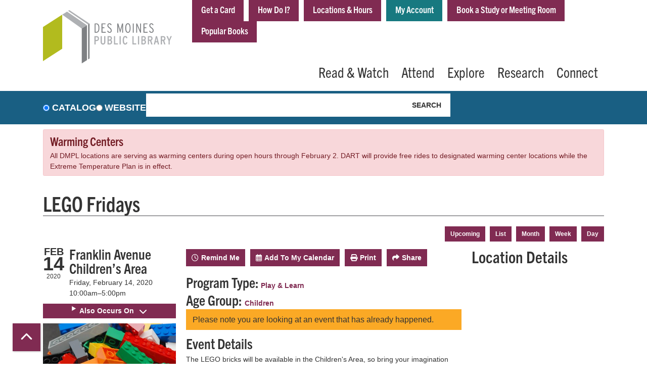

--- FILE ---
content_type: text/html; charset=UTF-8
request_url: https://www.dmpl.org/event/lego-fridays-19
body_size: 14587
content:
<!DOCTYPE html>
<html lang="en" dir="ltr" prefix="og: https://ogp.me/ns#">
  <head>
    <meta charset="utf-8" />
<meta name="description" content="The LEGO bricks will be available in the Children&#039;s Area, so bring your imagination and get ready to build." />
<link rel="canonical" href="https://www.dmpl.org/event/lego-fridays-19" />
<meta property="og:site_name" content="Des Moines Public Library" />
<meta property="og:type" content="website" />
<meta property="og:title" content="LEGO Fridays" />
<meta property="og:description" content="The LEGO bricks will be available in the Children&#039;s Area, so bring your imagination and get ready to build." />
<meta property="og:image" content="https://www.dmpl.org/sites/default/files/2019-11/Lego_Color_Bricks.jpg" />
<meta name="twitter:card" content="summary" />
<meta name="twitter:title" content="LEGO Fridays | Des Moines Public Library" />
<meta name="twitter:description" content="The LEGO bricks will be available in the Children&#039;s Area, so bring your imagination and get ready to build." />
<meta name="twitter:site" content="@dmpl" />
<meta name="twitter:image" content="https://www.dmpl.org/sites/default/files/2019-11/Lego_Color_Bricks.jpg" />
<meta name="Generator" content="Drupal 10 (https://www.drupal.org)" />
<meta name="MobileOptimized" content="width" />
<meta name="HandheldFriendly" content="true" />
<meta name="viewport" content="width=device-width, initial-scale=1.0" />
<script type="application/ld+json">{
    "@context": "https://schema.org",
    "@type": "Event",
    "name": "LEGO Fridays",
    "description": "<p>The LEGO bricks will be available in the Children's Area, so bring your imagination and get ready to build.</p>\r\n",
    "image": "https://www.dmpl.org/sites/default/files/2019-11/Lego_Color_Bricks.jpg",
    "startDate": "2020-02-14T10:00:00-06:00",
    "endDate": "2020-02-14T17:00:00-06:00",
    "eventStatus": "https://schema.org/EventScheduled",
    "eventAttendanceMode": "https://schema.org/OfflineEventAttendanceMode",
    "location": {
        "@type": "Place",
        "name": "Franklin Avenue Library",
        "address": {
            "@type": "PostalAddress",
            "streetAddress": "5000 Franklin Avenue",
            "addressLocality": "Des Moines",
            "addressRegion": "IA",
            "postalCode": "50310",
            "addressCountry": "US"
        }
    },
    "organizer": {
        "@type": "Organization",
        "name": "Des Moines Public Library",
        "url": "https://www.dmpl.org/"
    }
}</script>
<link rel="icon" href="/core/misc/favicon.ico" type="image/vnd.microsoft.icon" />
<link rel="alternate" hreflang="en" href="https://www.dmpl.org/event/lego-fridays-19" />

    <title>LEGO Fridays | Des Moines Public Library</title>
    <link href="/themes/custom/lm_theme/assets/favicons/apple-touch-icon.png" rel="apple-touch-icon" sizes="180x180">
    <link href="/themes/custom/lm_theme/assets/favicons/favicon-32x32.png" rel="icon" sizes="32x32" type="image/png">
    <link href="/themes/custom/lm_theme/assets/favicons/favicon-16x16.png" rel="icon" sizes="16x16" type="image/png">
    <link href="/themes/custom/lm_theme/assets/favicons/site.webmanifest" rel="manifest">
    <link color="#5bbad5" href="/themes/custom/lm_theme/assets/favicons/safari-pinned-tab.svg" rel="mask-icon">
    <link href="/themes/custom/lm_theme/assets/favicons/favicon.ico" rel="shortcut icon">
    <meta content="#00aba9" name="msapplication-TileColor">
    <meta content="/themes/custom/lm_theme/assets/favicons/browserconfig.xml" name="msapplication-config">
    <meta content="#ffffff" name="theme-color">
    <link rel="stylesheet" media="all" href="/modules/custom/lm_search_block/css/form.css?t9iat9" />
<link rel="stylesheet" media="all" href="/core/assets/vendor/jquery.ui/themes/base/core.css?t9iat9" />
<link rel="stylesheet" media="all" href="/core/assets/vendor/jquery.ui/themes/base/controlgroup.css?t9iat9" />
<link rel="stylesheet" media="all" href="/core/assets/vendor/jquery.ui/themes/base/checkboxradio.css?t9iat9" />
<link rel="stylesheet" media="all" href="/core/assets/vendor/jquery.ui/themes/base/resizable.css?t9iat9" />
<link rel="stylesheet" media="all" href="/core/assets/vendor/jquery.ui/themes/base/button.css?t9iat9" />
<link rel="stylesheet" media="all" href="/core/assets/vendor/jquery.ui/themes/base/dialog.css?t9iat9" />
<link rel="stylesheet" media="all" href="/core/misc/components/progress.module.css?t9iat9" />
<link rel="stylesheet" media="all" href="/core/misc/components/ajax-progress.module.css?t9iat9" />
<link rel="stylesheet" media="all" href="/core/modules/system/css/components/align.module.css?t9iat9" />
<link rel="stylesheet" media="all" href="/core/modules/system/css/components/fieldgroup.module.css?t9iat9" />
<link rel="stylesheet" media="all" href="/core/modules/system/css/components/container-inline.module.css?t9iat9" />
<link rel="stylesheet" media="all" href="/core/modules/system/css/components/clearfix.module.css?t9iat9" />
<link rel="stylesheet" media="all" href="/core/modules/system/css/components/details.module.css?t9iat9" />
<link rel="stylesheet" media="all" href="/core/modules/system/css/components/hidden.module.css?t9iat9" />
<link rel="stylesheet" media="all" href="/core/modules/system/css/components/item-list.module.css?t9iat9" />
<link rel="stylesheet" media="all" href="/core/modules/system/css/components/js.module.css?t9iat9" />
<link rel="stylesheet" media="all" href="/core/modules/system/css/components/nowrap.module.css?t9iat9" />
<link rel="stylesheet" media="all" href="/core/modules/system/css/components/position-container.module.css?t9iat9" />
<link rel="stylesheet" media="all" href="/core/modules/system/css/components/reset-appearance.module.css?t9iat9" />
<link rel="stylesheet" media="all" href="/core/modules/system/css/components/resize.module.css?t9iat9" />
<link rel="stylesheet" media="all" href="/core/modules/system/css/components/system-status-counter.css?t9iat9" />
<link rel="stylesheet" media="all" href="/core/modules/system/css/components/system-status-report-counters.css?t9iat9" />
<link rel="stylesheet" media="all" href="/core/modules/system/css/components/system-status-report-general-info.css?t9iat9" />
<link rel="stylesheet" media="all" href="/core/modules/system/css/components/tablesort.module.css?t9iat9" />
<link rel="stylesheet" media="all" href="/core/modules/ckeditor5/css/ckeditor5.dialog.fix.css?t9iat9" />
<link rel="stylesheet" media="all" href="/core/modules/views/css/views.module.css?t9iat9" />
<link rel="stylesheet" media="all" href="/core/assets/vendor/jquery.ui/themes/base/theme.css?t9iat9" />
<link rel="stylesheet" media="all" href="/modules/custom/library_calendar/lc_calendar_theme/css/base.css?t9iat9" />
<link rel="stylesheet" media="all" href="/modules/custom/library_calendar/lc_calendar_theme/css/state.css?t9iat9" />
<link rel="stylesheet" media="all" href="/modules/custom/library_calendar/lc_calendar_theme/css/components/announcements.css?t9iat9" />
<link rel="stylesheet" media="all" href="/modules/custom/library_calendar/lc_calendar_theme/css/components/event-actions.css?t9iat9" />
<link rel="stylesheet" media="all" href="/modules/custom/library_calendar/lc_calendar_theme/css/components/date-icon.css?t9iat9" />
<link rel="stylesheet" media="all" href="/modules/custom/library_calendar/lc_calendar_theme/css/components/events.css?t9iat9" />
<link rel="stylesheet" media="all" href="/modules/custom/library_calendar/lc_calendar_theme/css/components/event-full.css?t9iat9" />
<link rel="stylesheet" media="all" href="/modules/custom/library_calendar/lc_calendar_theme/css/components/menu-tasks.css?t9iat9" />
<link rel="stylesheet" media="all" href="/themes/custom/lm_theme/lib/fontawesome-free-6.7.2-web/css/all.min.css?t9iat9" />
<link rel="stylesheet" media="all" href="/themes/custom/lm_theme/css/styles.css?t9iat9" />
<link rel="stylesheet" media="print" href="/themes/custom/lm_theme/css/print.css?t9iat9" />

    
  </head>
  <body class="path-node page-node-type-lc-event no-js">
        <a href="#main-content" class="visually-hidden focusable skip-link">
      Skip to main content
    </a>
    
      <div class="dialog-off-canvas-main-canvas" data-off-canvas-main-canvas>
    

<div class="layout layout--container layout--header">
      <header class="layout__region layout__region--header header__wrapper" role="banner">
      <div class="container">
        <div class="row">
                      <section class="region__section region__branding col-12 col-lg-3">
                <div>
    
<div id="block-lm-theme-branding" class="block block-system block-system-branding-block position-relative">
  
    
        <a class="site-logo" href="/" title="Home"
      rel="home">
      <img src="/themes/custom/lm_theme/logo.svg" alt="Home" />
    </a>
        <div class="site-name">
      <a href="/" title="Home"
        rel="home">Des Moines Public Library</a>
    </div>
    
</div>

  </div>

            </section>
          
                      <section class="region__section region__header col-12 col-lg-9">
                <div class="header-content-container">
    
<a href="#block-topbar-skip-link" class="visually-hidden focusable skip-link">
  Skip navigation
</a>
<nav role="navigation" aria-labelledby="block-topbar-menu"
   id="block-topbar" class="block-topbar-menu navbar navbar-expand-lg">
            
  <h2 class="visually-hidden" id="block-topbar-menu">Top Bar</h2>
  

  <div class="d-flex w-100">
          
              <ul class="nav navbar-nav">
              
      
      
      <li class="nav-item">
        <a href="/get-card" class="nav-link" data-drupal-link-system-path="node/261">Get a Card</a>
              </li>
          
      
      
      <li class="nav-item">
        <a href="/faq" class="nav-link" data-drupal-link-system-path="node/262">How Do I?</a>
              </li>
          
                    
      
      <li class="nav-item dropdown">
        <a href="/locations-hours" class="nav-link" data-drupal-link-system-path="node/851">Locations &amp; Hours</a>
                  <div class="btn d-lg-none">
            <i class="fas fa-chevron-down"></i>
            <span class="visually-hidden">Open Menu</span>
          </div>
                        <ul class="dropdown-menu">
              
      
      
      <li class="nav-item">
        <a href="/locations-hours/central" class="nav-link" data-drupal-link-system-path="node/833">Central Library</a>
              </li>
          
      
      
      <li class="nav-item">
        <a href="/locations-hours/east-side" class="nav-link" data-drupal-link-system-path="node/834">East Side Library</a>
              </li>
          
      
      
      <li class="nav-item">
        <a href="/locations-hours/forest-avenue" class="nav-link" data-drupal-link-system-path="node/835">Forest Avenue Library</a>
              </li>
          
      
      
      <li class="nav-item">
        <a href="/locations-hours/franklin-avenue" class="nav-link" data-drupal-link-system-path="node/836">Franklin Avenue Library</a>
              </li>
          
      
      
      <li class="nav-item">
        <a href="/locations-hours/north-side" class="nav-link" data-drupal-link-system-path="node/837">North Side Library</a>
              </li>
          
      
      
      <li class="nav-item">
        <a href="/locations-hours/south-side" class="nav-link" data-drupal-link-system-path="node/838">South Side Library</a>
              </li>
        </ul>
  
              </li>
          
      
                    
      <li class="nav-item my-account">
        <a href="https://catalog.dmpl.org/MyAccount/Home" class="my-account nav-link">My Account</a>
              </li>
          
      
      
      <li class="nav-item">
        <a href="https://www.dmpl.org/explore/featured-services/meeting-rooms" title="https://www.dmpl.org/explore/featured-services/meeting-rooms" class="nav-link">Book a Study or Meeting Room</a>
              </li>
          
      
      
      <li class="nav-item">
        <a href="http://www.dmpl.org/popular" class="nav-link">Popular Books</a>
              </li>
        </ul>
  


      </div>
</nav>
<a id="block-topbar-skip-link" tabindex="-1"></a>

<div id="block-lm-theme-hotjarembedcode" class="block block-block-content block-block-content988a5e9f-3ed2-4c08-81fb-0e6d2e7ad611 position-relative">
  
    
      
            <div class="field field-container field--name-body field--type-text-with-summary field--label-hidden field-item"><!-- Hotjar Tracking Code for https://www.dmpl.org -->
<script>
    (function(h,o,t,j,a,r){
        h.hj=h.hj||function(){(h.hj.q=h.hj.q||[]).push(arguments)};
        h._hjSettings={hjid:3837825,hjsv:6};
        a=o.getElementsByTagName('head')[0];
        r=o.createElement('script');r.async=1;
        r.src=t+h._hjSettings.hjid+j+h._hjSettings.hjsv;
        a.appendChild(r);
    })(window,document,'https://static.hotjar.com/c/hotjar-','.js?sv=');
</script></div>
      
  </div>

  </div>


              <div class="toggle-buttons d-block d-lg-none d-print-none">
                                  <button class="navbar-toggler" type="button"
                    data-toggle="collapse" data-target="#navbarSupportedContent"
                    aria-controls="navbarSupportedContent" aria-expanded="false"
                    aria-label="Toggle navigation">
                    <i class="fas fa-bars"></i>
                    <span class="visually-hidden">Toggle Navigation</span>
                  </button>
                
                                              </div>

              <div class="layout__navigation">
                  <div>
    
<a href="#block-lm-theme-main-menu-skip-link" class="visually-hidden focusable skip-link">
  Skip navigation
</a>
<nav role="navigation" aria-labelledby="block-lm-theme-main-menu-menu"
   id="block-lm-theme-main-menu" class="block-lm-theme-main-menu-menu navbar navbar-expand-lg">
            
  <h2 class="visually-hidden" id="block-lm-theme-main-menu-menu">Main navigation</h2>
  

  <div class="collapse navbar-collapse" id="navbarSupportedContent">
          


  
            <ul class="nav navbar-nav" role="menu">
    
          
                    
      
      <li class="nav-item dropdown" role="none">
        
        
                          
        <span class="nav-link nav-level-0 has-children" data-nav-level="0" role="menuitem" aria-expanded="false" aria-haspopup="true" aria-controls="dropdown-read-watch" data-dropdown="dropdown-read-watch" tabindex="0">Read &amp; Watch</span>

                  <button class="btn d-lg-none" type="button">
            <i class="fas fa-chevron-down" role="presentation"></i>
            <span class="visually-hidden">Open Menu</span>
          </button>

            
      
          <div class="mega-menu-container">
          <ul class="dropdown-menu" id="dropdown-read-watch" role="menu">
    
          
                    
      
      <li class="nav-item dropdown" role="none">
        
        
                          
        <span class="nav-link nav-level-1 has-children" data-nav-level="1" role="menuitem" aria-expanded="false" aria-haspopup="true" aria-controls="dropdown-stream-download" data-dropdown="dropdown-stream-download" tabindex="0">Stream &amp; Download</span>

                  <button class="btn d-lg-none" type="button">
            <i class="fas fa-chevron-down" role="presentation"></i>
            <span class="visually-hidden">Open Menu</span>
          </button>

            
      
          <ul class="dropdown-menu" id="dropdown-stream-download" role="menu">
    
          
      
      
      <li class="nav-item" role="none">
        
        
        
        <a href="/read-watch/stream-download#ebooks-and-eaudiobooks" class="nav-link nav-level-2" data-nav-level="2" role="menuitem" data-drupal-link-system-path="node/492">eAudiobooks</a>

              </li>
          
      
      
      <li class="nav-item" role="none">
        
        
        
        <a href="/read-watch/stream-download#ebooks-and-eaudiobooks" class="nav-link nav-level-2" data-nav-level="2" role="menuitem" data-drupal-link-system-path="node/492">eBooks</a>

              </li>
          
      
      
      <li class="nav-item" role="none">
        
        
        
        <a href="/read-watch/stream-download#streaming-video" class="nav-link nav-level-2" data-nav-level="2" role="menuitem" data-drupal-link-system-path="node/492">Film &amp; TV</a>

              </li>
          
      
      
      <li class="nav-item" role="none">
        
        
        
        <a href="https://www.dmpl.org/read-watch/stream-download#emagazines--enews" class="nav-link nav-level-2" data-nav-level="2" role="menuitem">eMagazines &amp; eNews</a>

              </li>
        </ul>

      
              </li>
          
                    
      
      <li class="nav-item dropdown" role="none">
        
        
                          
        <span class="nav-link nav-level-1 has-children" data-nav-level="1" role="menuitem" aria-expanded="false" aria-haspopup="true" aria-controls="dropdown-browse-borrow" data-dropdown="dropdown-browse-borrow" tabindex="0">Browse &amp; Borrow</span>

                  <button class="btn d-lg-none" type="button">
            <i class="fas fa-chevron-down" role="presentation"></i>
            <span class="visually-hidden">Open Menu</span>
          </button>

            
      
          <ul class="dropdown-menu" id="dropdown-browse-borrow" role="menu">
    
          
      
      
      <li class="nav-item" role="none">
        
        
        
        <a href="https://catalog.dmpl.org/" class="nav-link nav-level-2" data-nav-level="2" role="menuitem">Catalog</a>

              </li>
          
      
      
      <li class="nav-item" role="none">
        
        
        
        <a href="/book-chat" title="Book Chat: Let&#039;s Find Your Next Great Read" class="nav-link nav-level-2" data-nav-level="2" role="menuitem">Find Your Next Read </a>

              </li>
          
      
      
      <li class="nav-item" role="none">
        
        
        
        <a href="/bookclubsets" class="nav-link nav-level-2" data-nav-level="2" role="menuitem" data-drupal-link-system-path="node/5193">Book Club Sets</a>

              </li>
          
      
      
      <li class="nav-item" role="none">
        
        
        
        <a href="/read-watch/browse-borrow/reading-challenge" class="nav-link nav-level-2" data-nav-level="2" role="menuitem" data-drupal-link-system-path="node/132343">DMPL Reading Challenge</a>

              </li>
          
      
      
      <li class="nav-item" role="none">
        
        
        
        <a href="https://www.dmpl.org/suggest-title" class="nav-link nav-level-2" data-nav-level="2" role="menuitem">Suggest a Title</a>

              </li>
          
      
      
      <li class="nav-item" role="none">
        
        
        
        <a href="/popular" class="nav-link nav-level-2" data-nav-level="2" role="menuitem">What&#039;s Popular</a>

              </li>
        </ul>

      
              </li>
        </ul>

          </div>
      
              </li>
          
                    
      
      <li class="nav-item dropdown" role="none">
        
        
                          
        <span class="nav-link nav-level-0 has-children" data-nav-level="0" role="menuitem" aria-expanded="false" aria-haspopup="true" aria-controls="dropdown-attend" data-dropdown="dropdown-attend" tabindex="0">Attend</span>

                  <button class="btn d-lg-none" type="button">
            <i class="fas fa-chevron-down" role="presentation"></i>
            <span class="visually-hidden">Open Menu</span>
          </button>

            
      
          <div class="mega-menu-container">
          <ul class="dropdown-menu" id="dropdown-attend" role="menu">
    
          
                    
      
      <li class="nav-item dropdown" role="none">
        
        
                          
        <span class="nav-link nav-level-1 has-children" data-nav-level="1" role="menuitem" aria-expanded="false" aria-haspopup="true" aria-controls="dropdown-by-location" data-dropdown="dropdown-by-location" tabindex="0">By Location</span>

                  <button class="btn d-lg-none" type="button">
            <i class="fas fa-chevron-down" role="presentation"></i>
            <span class="visually-hidden">Open Menu</span>
          </button>

            
      
          <ul class="dropdown-menu" id="dropdown-by-location" role="menu">
    
          
      
      
      <li class="nav-item" role="none">
        
        
        
        <a href="https://dmpl.org/events/month?branches%5B140%5D=140" class="nav-link nav-level-2" data-nav-level="2" role="menuitem">Central</a>

              </li>
          
      
      
      <li class="nav-item" role="none">
        
        
        
        <a href="https://dmpl.org/events/month?branches%5B141%5D=141" class="nav-link nav-level-2" data-nav-level="2" role="menuitem">East Side</a>

              </li>
          
      
      
      <li class="nav-item" role="none">
        
        
        
        <a href="https://dmpl.org/events/month?branches%5B142%5D=142" class="nav-link nav-level-2" data-nav-level="2" role="menuitem">Forest Ave.</a>

              </li>
          
      
      
      <li class="nav-item" role="none">
        
        
        
        <a href="https://dmpl.org/events/month?branches%5B143%5D=143" class="nav-link nav-level-2" data-nav-level="2" role="menuitem">Franklin Ave.</a>

              </li>
          
      
      
      <li class="nav-item" role="none">
        
        
        
        <a href="https://dmpl.org/events/month?branches%5B144%5D=144" class="nav-link nav-level-2" data-nav-level="2" role="menuitem">North Side</a>

              </li>
          
      
      
      <li class="nav-item" role="none">
        
        
        
        <a href="https://dmpl.org/events/month?branches%5B145%5D=145" class="nav-link nav-level-2" data-nav-level="2" role="menuitem">South Side</a>

              </li>
          
      
      
      <li class="nav-item" role="none">
        
        
        
        <a href="https://dmpl.org/events/month?branches%5B479%5D=479" class="nav-link nav-level-2" data-nav-level="2" role="menuitem">Virtual</a>

              </li>
        </ul>

      
              </li>
          
                    
      
      <li class="nav-item dropdown" role="none">
        
        
                          
        <span class="nav-link nav-level-1 has-children" data-nav-level="1" role="menuitem" aria-expanded="false" aria-haspopup="true" aria-controls="dropdown-by-age" data-dropdown="dropdown-by-age" tabindex="0">By Age</span>

                  <button class="btn d-lg-none" type="button">
            <i class="fas fa-chevron-down" role="presentation"></i>
            <span class="visually-hidden">Open Menu</span>
          </button>

            
      
          <ul class="dropdown-menu" id="dropdown-by-age" role="menu">
    
          
      
      
      <li class="nav-item" role="none">
        
        
        
        <a href="/events/upcoming" class="nav-link nav-level-2" data-nav-level="2" role="menuitem" data-drupal-link-system-path="events/upcoming">&gt; All Events</a>

              </li>
          
      
      
      <li class="nav-item" role="none">
        
        
        
        <a href="/events/month?age_groups%5B61%5D=61" class="nav-link nav-level-2" data-nav-level="2" role="menuitem" data-drupal-link-query="{&quot;age_groups&quot;:{&quot;61&quot;:&quot;61&quot;}}" data-drupal-link-system-path="events/month">Birth-Preschool</a>

              </li>
          
      
      
      <li class="nav-item" role="none">
        
        
        
        <a href="/events/month?age_groups%5B62%5D=62" class="nav-link nav-level-2" data-nav-level="2" role="menuitem" data-drupal-link-query="{&quot;age_groups&quot;:{&quot;62&quot;:&quot;62&quot;}}" data-drupal-link-system-path="events/month">Children</a>

              </li>
          
      
      
      <li class="nav-item" role="none">
        
        
        
        <a href="/events/month?age_groups%5B63%5D=63" class="nav-link nav-level-2" data-nav-level="2" role="menuitem" data-drupal-link-query="{&quot;age_groups&quot;:{&quot;63&quot;:&quot;63&quot;}}" data-drupal-link-system-path="events/month">Teens</a>

              </li>
          
      
      
      <li class="nav-item" role="none">
        
        
        
        <a href="/events/month?age_groups%5B64%5D=64" class="nav-link nav-level-2" data-nav-level="2" role="menuitem" data-drupal-link-query="{&quot;age_groups&quot;:{&quot;64&quot;:&quot;64&quot;}}" data-drupal-link-system-path="events/month">Adults</a>

              </li>
          
      
      
      <li class="nav-item" role="none">
        
        
        
        <a href="/events/month?age_groups%5B65%5D=65" class="nav-link nav-level-2" data-nav-level="2" role="menuitem" data-drupal-link-query="{&quot;age_groups&quot;:{&quot;65&quot;:&quot;65&quot;}}" data-drupal-link-system-path="events/month">All Ages</a>

              </li>
        </ul>

      
              </li>
          
                    
      
      <li class="nav-item dropdown" role="none">
        
        
                          
        <span class="nav-link nav-level-1 has-children" data-nav-level="1" role="menuitem" aria-expanded="false" aria-haspopup="true" aria-controls="dropdown-featured-programs" data-dropdown="dropdown-featured-programs" tabindex="0">Featured Programs</span>

                  <button class="btn d-lg-none" type="button">
            <i class="fas fa-chevron-down" role="presentation"></i>
            <span class="visually-hidden">Open Menu</span>
          </button>

            
      
          <ul class="dropdown-menu" id="dropdown-featured-programs" role="menu">
    
          
      
      
      <li class="nav-item" role="none">
        
        
        
        <a href="/attend/featured-programs/AViD" class="nav-link nav-level-2" data-nav-level="2" role="menuitem" data-drupal-link-system-path="node/111048">AViD</a>

              </li>
          
      
      
      <li class="nav-item" role="none">
        
        
        
        <a href="/locations-hours/central/art-gallery" class="nav-link nav-level-2" data-nav-level="2" role="menuitem" data-drupal-link-system-path="node/691">Central Art Gallery</a>

              </li>
          
      
      
      <li class="nav-item" role="none">
        
        
        
        <a href="/storytimes" class="nav-link nav-level-2" data-nav-level="2" role="menuitem">Storytimes</a>

              </li>
          
      
      
      <li class="nav-item" role="none">
        
        
        
        <a href="/attend/featured-programs/summer-reading" class="nav-link nav-level-2" data-nav-level="2" role="menuitem" data-drupal-link-system-path="node/478">Summer Reading</a>

              </li>
          
      
      
      <li class="nav-item" role="none">
        
        
        
        <a href="/this-week" class="nav-link nav-level-2" data-nav-level="2" role="menuitem" data-drupal-link-system-path="node/10730">This Week at DMPL</a>

              </li>
          
      
      
      <li class="nav-item" role="none">
        
        
        
        <a href="https://www.dmpl.org/events/list?program_types%5B2%5D=2" class="nav-link nav-level-2" data-nav-level="2" role="menuitem">Book Clubs</a>

              </li>
          
      
      
      <li class="nav-item" role="none">
        
        
        
        <a href="https://www.dmpl.org/outreach-project" title="Community resources for those in need" class="nav-link nav-level-2" data-nav-level="2" role="menuitem">The Outreach Project (community resources)</a>

              </li>
        </ul>

      
              </li>
        </ul>

          </div>
      
              </li>
          
                    
      
      <li class="nav-item dropdown" role="none">
        
        
                          
        <span class="nav-link nav-level-0 has-children" data-nav-level="0" role="menuitem" aria-expanded="false" aria-haspopup="true" aria-controls="dropdown-explore" data-dropdown="dropdown-explore" tabindex="0">Explore</span>

                  <button class="btn d-lg-none" type="button">
            <i class="fas fa-chevron-down" role="presentation"></i>
            <span class="visually-hidden">Open Menu</span>
          </button>

            
      
          <div class="mega-menu-container">
          <ul class="dropdown-menu" id="dropdown-explore" role="menu">
    
          
                    
      
      <li class="nav-item dropdown" role="none">
        
        
                          
        <span class="nav-link nav-level-1 has-children" data-nav-level="1" role="menuitem" aria-expanded="false" aria-haspopup="true" aria-controls="dropdown-library-publications" data-dropdown="dropdown-library-publications" tabindex="0">Library Publications</span>

                  <button class="btn d-lg-none" type="button">
            <i class="fas fa-chevron-down" role="presentation"></i>
            <span class="visually-hidden">Open Menu</span>
          </button>

            
      
          <ul class="dropdown-menu" id="dropdown-library-publications" role="menu">
    
          
      
      
      <li class="nav-item" role="none">
        
        
        
        <a href="/engage2" class="nav-link nav-level-2" data-nav-level="2" role="menuitem" data-drupal-link-system-path="node/11923">engage Magazine</a>

              </li>
          
      
      
      <li class="nav-item" role="none">
        
        
        
        <a href="/blog-entries" class="nav-link nav-level-2" data-nav-level="2" role="menuitem" data-drupal-link-system-path="blog-entries">DMPL Blog</a>

              </li>
          
      
      
      <li class="nav-item" role="none">
        
        
        
        <a href="/explore/library-publications/dmpl-podcast%EF%BB%BF" class="nav-link nav-level-2" data-nav-level="2" role="menuitem" data-drupal-link-system-path="node/840">DMPL Podcast</a>

              </li>
          
      
      
      <li class="nav-item" role="none">
        
        
        
        <a href="/annual-report" title="FY21 library annual report" class="nav-link nav-level-2" data-nav-level="2" role="menuitem" data-drupal-link-system-path="node/43796">Annual Report</a>

              </li>
          
      
      
      <li class="nav-item" role="none">
        
        
        
        <a href="http://www.dmpl.org/kids" class="nav-link nav-level-2" data-nav-level="2" role="menuitem">Informed And Inspired - A Newsletter for Kids</a>

              </li>
        </ul>

      
              </li>
          
                    
      
      <li class="nav-item dropdown" role="none">
        
        
                          
        <span class="nav-link nav-level-1 has-children" data-nav-level="1" role="menuitem" aria-expanded="false" aria-haspopup="true" aria-controls="dropdown-featured-services" data-dropdown="dropdown-featured-services" tabindex="0">Featured Services</span>

                  <button class="btn d-lg-none" type="button">
            <i class="fas fa-chevron-down" role="presentation"></i>
            <span class="visually-hidden">Open Menu</span>
          </button>

            
      
          <ul class="dropdown-menu" id="dropdown-featured-services" role="menu">
    
          
      
      
      <li class="nav-item" role="none">
        
        
        
        <a href="/explore/featured-services/adventure-pass" class="nav-link nav-level-2" data-nav-level="2" role="menuitem" data-drupal-link-system-path="node/498">Adventure Pass</a>

              </li>
          
      
      
      <li class="nav-item" role="none">
        
        
        
        <a href="/library-mail" title="Library by Mail" class="nav-link nav-level-2" data-nav-level="2" role="menuitem" data-drupal-link-system-path="node/50406">Library by Mail</a>

              </li>
          
      
      
      <li class="nav-item" role="none">
        
        
        
        <a href="/explore/featured-services/meeting-rooms" class="nav-link nav-level-2" data-nav-level="2" role="menuitem" data-drupal-link-system-path="node/875">Meeting Rooms</a>

              </li>
          
      
      
      <li class="nav-item" role="none">
        
        
        
        <a href="https://dmpl.org/notary-services" class="nav-link nav-level-2" data-nav-level="2" role="menuitem">Notary Services</a>

              </li>
          
      
      
      <li class="nav-item" role="none">
        
        
        
        <a href="/dmpl-test-proctoring" class="nav-link nav-level-2" data-nav-level="2" role="menuitem" data-drupal-link-system-path="node/9737">Test Proctoring</a>

              </li>
          
      
      
      <li class="nav-item" role="none">
        
        
        
        <a href="/explore/featured-services/wireless-printing" class="nav-link nav-level-2" data-nav-level="2" role="menuitem" data-drupal-link-system-path="node/678">Wireless Printing</a>

              </li>
          
      
      
      <li class="nav-item" role="none">
        
        
        
        <a href="/dmpl-community-fridges" class="nav-link nav-level-2" data-nav-level="2" role="menuitem" data-drupal-link-system-path="node/59594">DMPL Community Fridges</a>

              </li>
          
      
      
      <li class="nav-item" role="none">
        
        
        
        <a href="https://www.dmpl.org/tech-central" class="nav-link nav-level-2" title="Innovation and Maker Lab" data-nav-level="2" role="menuitem">Tech Central Innovation/Maker Lab</a>

              </li>
        </ul>

      
              </li>
          
                    
      
      <li class="nav-item dropdown" role="none">
        
        
                          
        <span class="nav-link nav-level-1 has-children" data-nav-level="1" role="menuitem" aria-expanded="false" aria-haspopup="true" aria-controls="dropdown-outreach" data-dropdown="dropdown-outreach" tabindex="0">Outreach</span>

                  <button class="btn d-lg-none" type="button">
            <i class="fas fa-chevron-down" role="presentation"></i>
            <span class="visually-hidden">Open Menu</span>
          </button>

            
      
          <ul class="dropdown-menu" id="dropdown-outreach" role="menu">
    
          
      
      
      <li class="nav-item" role="none">
        
        
        
        <a href="/explore/outreach/five-simple-steps" class="nav-link nav-level-2" data-nav-level="2" role="menuitem" data-drupal-link-system-path="node/499">Five Simple Steps</a>

              </li>
          
      
      
      <li class="nav-item" role="none">
        
        
        
        <a href="/explore/outreach/pasos-sencillos" class="nav-link nav-level-2" data-nav-level="2" role="menuitem" data-drupal-link-system-path="node/646">Pasos Sencillos</a>

              </li>
          
      
      
      <li class="nav-item" role="none">
        
        
        
        <a href="/explore/outreach-request" class="nav-link nav-level-2" data-nav-level="2" role="menuitem" data-drupal-link-system-path="node/682">Outreach Request</a>

              </li>
          
      
      
      <li class="nav-item" role="none">
        
        
        
        <a href="/rosie-reader" class="nav-link nav-level-2" data-nav-level="2" role="menuitem" data-drupal-link-system-path="node/77195">Rosie Reader early literacy</a>

              </li>
        </ul>

      
              </li>
        </ul>

          </div>
      
              </li>
          
                    
      
      <li class="nav-item dropdown" role="none">
        
        
                          
        <span class="nav-link nav-level-0 has-children" data-nav-level="0" role="menuitem" aria-expanded="false" aria-haspopup="true" aria-controls="dropdown-research" data-dropdown="dropdown-research" tabindex="0">Research</span>

                  <button class="btn d-lg-none" type="button">
            <i class="fas fa-chevron-down" role="presentation"></i>
            <span class="visually-hidden">Open Menu</span>
          </button>

            
      
          <div class="mega-menu-container">
          <ul class="dropdown-menu" id="dropdown-research" role="menu">
    
          
                    
      
      <li class="nav-item dropdown" role="none">
        
        
                          
        <span class="nav-link nav-level-1 has-children" data-nav-level="1" role="menuitem" aria-expanded="false" aria-haspopup="true" aria-controls="dropdown-featured-databases" data-dropdown="dropdown-featured-databases" tabindex="0">Featured Databases</span>

                  <button class="btn d-lg-none" type="button">
            <i class="fas fa-chevron-down" role="presentation"></i>
            <span class="visually-hidden">Open Menu</span>
          </button>

            
      
          <ul class="dropdown-menu" id="dropdown-featured-databases" role="menu">
    
          
      
      
      <li class="nav-item" role="none">
        
        
        
        <a href="/databases/consumer-reports" class="nav-link nav-level-2" data-nav-level="2" role="menuitem" data-drupal-link-system-path="node/169">Consumer Reports</a>

              </li>
          
      
      
      <li class="nav-item" role="none">
        
        
        
        <a href="/databases/new-york-times" class="nav-link nav-level-2" data-nav-level="2" role="menuitem" data-drupal-link-system-path="node/179">New York Times</a>

              </li>
          
      
      
      <li class="nav-item" role="none">
        
        
        
        <a href="/databases/mango" class="nav-link nav-level-2" data-nav-level="2" role="menuitem" data-drupal-link-system-path="node/182">Mango</a>

              </li>
          
      
      
      <li class="nav-item" role="none">
        
        
        
        <a href="/collections/washington-post" title="The Washington Post" class="nav-link nav-level-2" data-nav-level="2" role="menuitem" data-drupal-link-system-path="node/13205">Washington Post</a>

              </li>
          
      
      
      <li class="nav-item" role="none">
        
        
        
        <a href="https://www.dmpl.org/collections/wall-street-journal" class="nav-link nav-level-2" title="Wall Street Journal digital access" data-nav-level="2" role="menuitem">Wall Street Journal</a>

              </li>
        </ul>

      
              </li>
          
                    
      
      <li class="nav-item dropdown" role="none">
        
        
                          
        <span class="nav-link nav-level-1 has-children" data-nav-level="1" role="menuitem" aria-expanded="false" aria-haspopup="true" aria-controls="dropdown-by-topic" data-dropdown="dropdown-by-topic" tabindex="0">By Topic</span>

                  <button class="btn d-lg-none" type="button">
            <i class="fas fa-chevron-down" role="presentation"></i>
            <span class="visually-hidden">Open Menu</span>
          </button>

            
      
          <ul class="dropdown-menu" id="dropdown-by-topic" role="menu">
    
          
      
      
      <li class="nav-item" role="none">
        
        
        
        <a href="/databases" class="nav-link nav-level-2" data-nav-level="2" role="menuitem" data-drupal-link-system-path="databases">&gt; All Databases</a>

              </li>
          
      
      
      <li class="nav-item" role="none">
        
        
        
        <a href="/community-resources" class="nav-link nav-level-2" data-nav-level="2" role="menuitem" data-drupal-link-system-path="community-resources">Community Resources</a>

              </li>
          
      
      
      <li class="nav-item" role="none">
        
        
        
        <a href="/databases?field_db_type_target_id%5B0%5D=209" class="nav-link nav-level-2" data-nav-level="2" role="menuitem" data-drupal-link-query="{&quot;field_db_type_target_id&quot;:[&quot;209&quot;]}" data-drupal-link-system-path="databases">En Español!</a>

              </li>
          
      
      
      <li class="nav-item" role="none">
        
        
        
        <a href="/grants" title="Grant Resources" class="nav-link nav-level-2" data-nav-level="2" role="menuitem" data-drupal-link-system-path="node/5402">Grants</a>

              </li>
          
      
      
      <li class="nav-item" role="none">
        
        
        
        <a href="/databases?field_db_type_target_id%5B0%5D=210&amp;field_db_type_target_id%5B1%5D=211" class="nav-link nav-level-2" data-nav-level="2" role="menuitem" data-drupal-link-query="{&quot;field_db_type_target_id&quot;:[&quot;210&quot;,&quot;211&quot;]}" data-drupal-link-system-path="databases">Homework Help</a>

              </li>
        </ul>

      
              </li>
          
                    
      
      <li class="nav-item dropdown" role="none">
        
        
                          
        <span class="nav-link nav-level-1 has-children" data-nav-level="1" role="menuitem" aria-expanded="false" aria-haspopup="true" aria-controls="dropdown-local-history-genealogy" data-dropdown="dropdown-local-history-genealogy" tabindex="0">Local History &amp; Genealogy</span>

                  <button class="btn d-lg-none" type="button">
            <i class="fas fa-chevron-down" role="presentation"></i>
            <span class="visually-hidden">Open Menu</span>
          </button>

            
      
          <ul class="dropdown-menu" id="dropdown-local-history-genealogy" role="menu">
    
          
      
      
      <li class="nav-item" role="none">
        
        
        
        <a href="/research/local-history-genealogy/high-school-yearbooks" class="nav-link nav-level-2" data-nav-level="2" role="menuitem" data-drupal-link-system-path="node/683">High School Yearbooks</a>

              </li>
          
      
      
      <li class="nav-item" role="none">
        
        
        
        <a href="/research/local-history-genealogy/historic-city-directories" class="nav-link nav-level-2" data-nav-level="2" role="menuitem" data-drupal-link-system-path="node/684">Historic City Directories</a>

              </li>
          
      
      
      <li class="nav-item" role="none">
        
        
        
        <a href="/research/local-history-genealogy/histories-images" class="nav-link nav-level-2" data-nav-level="2" role="menuitem" data-drupal-link-system-path="node/686">Histories &amp; Images</a>

              </li>
          
      
      
      <li class="nav-item" role="none">
        
        
        
        <a href="/research/local-history-genealogy/premium-research-services" class="nav-link nav-level-2" data-nav-level="2" role="menuitem" data-drupal-link-system-path="node/687">Premium Research Services</a>

              </li>
          
      
      
      <li class="nav-item" role="none">
        
        
        
        <a href="https://projectdesmoines.dmpl.org/" class="nav-link nav-level-2" data-nav-level="2" role="menuitem">Project Des Moines</a>

              </li>
          
      
      
      <li class="nav-item" role="none">
        
        
        
        <a href="/library-newspaper-and-magazine-index" class="nav-link nav-level-2" data-nav-level="2" role="menuitem" data-drupal-link-system-path="node/55857">Newspaper, Magazine, Other Indexes</a>

              </li>
        </ul>

      
              </li>
        </ul>

          </div>
      
              </li>
          
                    
      
      <li class="nav-item dropdown" role="none">
        
        
                          
        <span class="nav-link nav-level-0 has-children" data-nav-level="0" role="menuitem" aria-expanded="false" aria-haspopup="true" aria-controls="dropdown-connect" data-dropdown="dropdown-connect" tabindex="0">Connect</span>

                  <button class="btn d-lg-none" type="button">
            <i class="fas fa-chevron-down" role="presentation"></i>
            <span class="visually-hidden">Open Menu</span>
          </button>

            
      
          <div class="mega-menu-container">
          <ul class="dropdown-menu" id="dropdown-connect" role="menu">
    
          
                    
      
      <li class="nav-item dropdown" role="none">
        
        
                          
        <span class="nav-link nav-level-1 has-children" data-nav-level="1" role="menuitem" aria-expanded="false" aria-haspopup="true" aria-controls="dropdown-support-the-library" data-dropdown="dropdown-support-the-library" tabindex="0">Support the Library</span>

                  <button class="btn d-lg-none" type="button">
            <i class="fas fa-chevron-down" role="presentation"></i>
            <span class="visually-hidden">Open Menu</span>
          </button>

            
      
          <ul class="dropdown-menu" id="dropdown-support-the-library" role="menu">
    
          
      
      
      <li class="nav-item" role="none">
        
        
        
        <a href="http://www.dmplfoundation.org" class="nav-link nav-level-2" data-nav-level="2" role="menuitem">DMPL Foundation</a>

              </li>
          
      
      
      <li class="nav-item" role="none">
        
        
        
        <a href="https://www.dmpl.org/iowa-author-awards-2021" class="nav-link nav-level-2" data-nav-level="2" role="menuitem">Iowa Author Awards</a>

              </li>
          
      
      
      <li class="nav-item" role="none">
        
        
        
        <a href="/connect/support-the-library/volunteer" class="nav-link nav-level-2" data-nav-level="2" role="menuitem" data-drupal-link-system-path="node/842">Volunteer</a>

              </li>
        </ul>

      
              </li>
          
                    
      
      <li class="nav-item dropdown" role="none">
        
        
                          
        <span class="nav-link nav-level-1 has-children" data-nav-level="1" role="menuitem" aria-expanded="false" aria-haspopup="true" aria-controls="dropdown-who-we-are" data-dropdown="dropdown-who-we-are" tabindex="0">Who We Are</span>

                  <button class="btn d-lg-none" type="button">
            <i class="fas fa-chevron-down" role="presentation"></i>
            <span class="visually-hidden">Open Menu</span>
          </button>

            
      
          <ul class="dropdown-menu" id="dropdown-who-we-are" role="menu">
    
          
      
      
      <li class="nav-item" role="none">
        
        
        
        <a href="/locations-hours" class="nav-link nav-level-2" data-nav-level="2" role="menuitem" data-drupal-link-system-path="node/851">Locations &amp; Hours</a>

              </li>
          
      
      
      <li class="nav-item" role="none">
        
        
        
        <a href="/connect/who-we-are/library-administration" class="nav-link nav-level-2" data-nav-level="2" role="menuitem" data-drupal-link-system-path="node/854">Library Administration</a>

              </li>
          
      
      
      <li class="nav-item" role="none">
        
        
        
        <a href="/connect/who-we-are/board-of-trustees" class="nav-link nav-level-2" data-nav-level="2" role="menuitem" data-drupal-link-system-path="node/693">Board of Trustees</a>

              </li>
          
      
      
      <li class="nav-item" role="none">
        
        
        
        <a href="/connect/who-we-are/jobs" class="nav-link nav-level-2" data-nav-level="2" role="menuitem" data-drupal-link-system-path="node/850">Jobs</a>

              </li>
          
      
      
      <li class="nav-item" role="none">
        
        
        
        <a href="/connect/who-we-are/contact-us" class="nav-link nav-level-2" data-nav-level="2" role="menuitem" data-drupal-link-system-path="node/702">Contact Us</a>

              </li>
          
      
      
      <li class="nav-item" role="none">
        
        
        
        <a href="/program-proposal" class="nav-link nav-level-2" data-nav-level="2" role="menuitem" data-drupal-link-system-path="node/62866">Program Proposal Application</a>

              </li>
        </ul>

      
              </li>
          
                    
      
      <li class="nav-item dropdown" role="none">
        
        
                          
        <span class="nav-link nav-level-1 has-children" data-nav-level="1" role="menuitem" aria-expanded="false" aria-haspopup="true" aria-controls="dropdown-what-we-do" data-dropdown="dropdown-what-we-do" tabindex="0">What We Do</span>

                  <button class="btn d-lg-none" type="button">
            <i class="fas fa-chevron-down" role="presentation"></i>
            <span class="visually-hidden">Open Menu</span>
          </button>

            
      
          <ul class="dropdown-menu" id="dropdown-what-we-do" role="menu">
    
          
      
      
      <li class="nav-item" role="none">
        
        
        
        <a href="/connect/what-we-do/mission" class="nav-link nav-level-2" data-nav-level="2" role="menuitem" data-drupal-link-system-path="node/858">Mission, Vision &amp; Core Values</a>

              </li>
          
      
      
      <li class="nav-item" role="none">
        
        
        
        <a href="/connect/what-we-do/library-history" class="nav-link nav-level-2" data-nav-level="2" role="menuitem" data-drupal-link-system-path="node/856">Library History</a>

              </li>
          
      
      
      <li class="nav-item" role="none">
        
        
        
        <a href="/connect/what-we-do/services-policies" class="nav-link nav-level-2" data-nav-level="2" role="menuitem" data-drupal-link-system-path="node/862">Services &amp; Policies</a>

              </li>
          
      
      
      <li class="nav-item" role="none">
        
        
        
        <a href="/checkout-limits" title="Checkout limits" class="nav-link nav-level-2" data-nav-level="2" role="menuitem" data-drupal-link-system-path="node/23015">Checkout Limits</a>

              </li>
          
      
      
      <li class="nav-item" role="none">
        
        
        
        <a href="/strategic-plan" class="nav-link nav-level-2" data-nav-level="2" role="menuitem" data-drupal-link-system-path="node/100939">DMPL Strategic Plan</a>

              </li>
        </ul>

      
              </li>
        </ul>

          </div>
      
              </li>
        </ul>

      


      </div>
</nav>
<a id="block-lm-theme-main-menu-skip-link" tabindex="-1"></a>

  </div>

              </div>
            </section>
                  </div>
      </div>
    </header>
  
      <section class="layout__region layout__search d-print-none">
        <div>
    
<div id="block-lm-theme-searchblock" class="lm_search_container container">
  <div class="search-bar">
    <form class="lm-search-form" data-drupal-selector="lm-search-form" data-new-tab="catalog" data-new-tab-message="Search results will be opened in a new tab." action="/event/lego-fridays-19" method="post" id="lm-search-form" accept-charset="UTF-8">
  <fieldset class="lm-search-form-target js-form-item form-item js-form-wrapper form-wrapper" id="edit-target">
      <legend>
    <span class="visually-hidden fieldset-legend">Select search target</span>
  </legend>
  <div class="fieldset-wrapper">
                <div class="js-form-item form-group js-form-type-radio form-item-target js-form-item-target form-check">
        <input data-drupal-selector="edit-target-catalog" type="radio" id="edit-target-catalog" name="target" value="catalog" checked="checked" class="form-radio form-check-input" />

        <label for="edit-target-catalog" class="option">Catalog</label>
      </div>
<div class="js-form-item form-group js-form-type-radio form-item-target js-form-item-target form-check">
        <input data-drupal-selector="edit-target-website" type="radio" id="edit-target-website" name="target" value="website" class="form-radio form-check-input" />

        <label for="edit-target-website" class="option">Website</label>
      </div>

          </div>
</fieldset>
<div class="js-form-item form-group js-form-type-textfield form-item-input js-form-item-input form-no-label">
      <label for="edit-input" class="visually-hidden js-form-required form-required">Keywords</label>
        <input data-placeholder-text-catalog="Search books, videos, etc." data-placeholder-text-website="Search for information on this site" data-drupal-selector="edit-input" type="text" id="edit-input" name="input" value="" size="60" maxlength="128" class="form-text required form-control" required="required" aria-required="true" />

        </div>
<input data-size="" data-drupal-selector="edit-submit" type="submit" id="edit-submit" name="op" value="Search" class="button js-form-submit form-submit btn btn-primary btn-submit" />
<input autocomplete="off" data-drupal-selector="form-e9fyqrws0spapkgp3itqi-mjwscglbsug1nlqrqfy4" type="hidden" name="form_build_id" value="form--e9Fyqrws0spApkgP3ITQi-MJWScGlbSuG1nLqrqfy4" class="form-control" />
<input data-drupal-selector="edit-lm-search-form" type="hidden" name="form_id" value="lm_search_form" class="form-control" />

</form>

  </div>
</div>

  </div>

    </section>
  </div>

<div class="page-title__wrapper">
  
</div>

<div class="hide-overflow">
  <div class="layout--container container">
    <main role="main" class="main layout__region layout__region--main">

      <a id="main-content" tabindex="-1"></a>

        <div>
    <div data-drupal-messages-fallback class="hidden"></div>

  </div>


      <div class="layout__flex-wrapper">
        
        <section class="region__section region__content">
            <div>
    
<div class="views-element-container block block-views block-views-blocklc-announcements-lc-announcements-block position-relative" id="block-views-block-lc-announcements-lc-announcements-block">
  
    
      <div>



  
<div class="lc-announcements view view-lc-announcements view-id-lc_announcements view-display-id-lc_announcements_block js-view-dom-id-46b1c9b96457dd0960788d1235296acb251222169a329eebe5a24e45ab97ca9c row">
  <div class="col-md-12">
    
        
      </div>
    <div class="content-container col-md-12">
    
          <div class="view-content">
            <div class="views-row">

  <div class="announcement">
  <div class="announcement__content">
    <h4 class="announcement__title">
<span>Warming Centers</span>
</h4>

    
            <div class="field field-container field--name-body field--type-text-with-summary field--label-hidden field-item"><p>All DMPL locations are serving as warming centers during open hours through February 2. DART will provide free rides to designated warming center locations while the Extreme Temperature Plan is in effect.</p></div>
      

      </div>
</div>
</div>

      </div>
    
                      </div>
</div>
</div>

  </div>

<div id="block-lm-theme-page-title" class="block block-core block-page-title-block position-relative">
  
    
      
  <h1 class="mb-4">
<span>LEGO Fridays</span>
</h1>


  </div>

<div id="block-lm-theme-content" class="block block-system block-system-main-block position-relative">
  
    
      



  


<article class="lc-event lc-event--full node node--type-lc-event node--promoted node--view-mode-full">

  
    

      <div class="lc-event__menu-tasks"><div class="lc-menu-tasks">  <h2 class="visually-hidden">Primary tabs</h2>
  <ul class="list-inline"><li class="list-inline-item"><a href="/events/upcoming" class="btn btn-primary btn-sm" data-drupal-link-system-path="events/upcoming">Upcoming</a></li>
<li class="list-inline-item"><a href="/events/list" class="btn btn-primary btn-sm" data-drupal-link-system-path="events/list">List</a></li>
<li class="list-inline-item"><a href="/events/month/2020/02" class="btn btn-primary btn-sm" data-drupal-link-system-path="events/month/2020/02">Month</a></li>
<li class="list-inline-item"><a href="/events/week/2020/02/14" class="btn btn-primary btn-sm" data-drupal-link-system-path="events/week/2020/02/14">Week</a></li>
<li class="list-inline-item"><a href="/events/day/2020/02/14" class="btn btn-primary btn-sm" data-drupal-link-system-path="events/day/2020/02/14">Day</a></li>
</ul>
</div>
</div>
  
  <div class="node__content lc-event-wrapper">
    <aside class="lc-event-sidebar lc-event__sidebar">
      <div class="lc-print-row">
        <div class="lc-print-column">
          <div class="lc-event-details lc-event-section">
              <div class="lc-date-icon" aria-hidden="true">
          <span class="lc-date-icon__item lc-date-icon__item--month">
        Feb
      </span>
    
          <span class="lc-date-icon__item lc-date-icon__item--day">
        14
      </span>
    
    <span class="lc-date-icon__item lc-date-icon__item--year">
      2020
    </span>

          <span class="lc-date-icon__item lc-date-icon__item--day-name">
        Fri
      </span>
      </div>


            <div class="lc-event-info">
              
                              <h3 class="lc-event-subtitle lc-event-room">
                  Franklin Avenue Children’s Area
                </h3>
              
              <div class="lc-event-info-item lc-event-info-item--date">
                                  Friday, February 14, 2020
                              </div>

                    <div class="lc-event-info-item lc-event-info-item--time">
      10:00am–5:00pm
    </div>
  

              
                          </div>
          </div>

                                <div class="lc-repeating-dates lc-event-section">
              <details class="lc-repeating-dates__details">
                <summary class="lc-repeating-dates__toggle">
                  Also Occurs On <span class="lc-repeating-dates__toggle-icon" role="presentation">:</span>
                </summary>

                <div class="lc-repeating-dates__wrapper">
                  <ul class="lc-repeating-dates__list">
                                          
                      
                      
                      
                      <li class="lc-repeating-dates__item">
                        <a href="/event/lego-fridays-13" class="lc-repeating-dates__link">
                          01/03/20
                        </a>
                      </li>
                                          
                      
                      
                      
                      <li class="lc-repeating-dates__item">
                        <a href="/event/lego-fridays-14" class="lc-repeating-dates__link">
                          01/10/20
                        </a>
                      </li>
                                          
                      
                      
                      
                      <li class="lc-repeating-dates__item">
                        <a href="/event/lego-fridays-15" class="lc-repeating-dates__link">
                          01/17/20
                        </a>
                      </li>
                                          
                      
                      
                      
                      <li class="lc-repeating-dates__item">
                        <a href="/event/lego-fridays-16" class="lc-repeating-dates__link">
                          01/24/20
                        </a>
                      </li>
                                          
                      
                      
                      
                      <li class="lc-repeating-dates__item">
                        <a href="/event/lego-fridays-17" class="lc-repeating-dates__link">
                          01/31/20
                        </a>
                      </li>
                                          
                      
                      
                      
                      <li class="lc-repeating-dates__item">
                        <a href="/event/lego-fridays-18" class="lc-repeating-dates__link">
                          02/07/20
                        </a>
                      </li>
                                          
                      
                      
                                                                    
                      <li class="lc-repeating-dates__item">
                        <a href="/event/lego-fridays-19" class="lc-repeating-dates__link active">
                          02/14/20
                        </a>
                      </li>
                                          
                      
                      
                      
                      <li class="lc-repeating-dates__item">
                        <a href="/event/lego-fridays-20" class="lc-repeating-dates__link">
                          02/21/20
                        </a>
                      </li>
                                          
                      
                      
                      
                      <li class="lc-repeating-dates__item">
                        <a href="/event/lego-fridays-21" class="lc-repeating-dates__link">
                          02/28/20
                        </a>
                      </li>
                                          
                      
                      
                      
                      <li class="lc-repeating-dates__item">
                        <a href="/event/lego-fridays-22" class="lc-repeating-dates__link">
                          03/06/20
                        </a>
                      </li>
                                      </ul>
                </div>
              </details>
            </div>
                  </div>
                
                  <div class="lc-print-column">
            <div class="lc-event-featured-image lc-event-section">
                              
            <div class="field field-container field--name-field-lc-image field--type-image field--label-hidden field-item"><a class="use-ajax" data-dialog-options="{&quot;width&quot;:&quot;auto&quot;}" data-dialog-type="modal" href="/library-calendar/image-dialog/2645/lc_featured_image?alternative_text=Photo%20of%20colorful%20LEGO%20bricks"><img src="https://www.dmpl.org/sites/default/files/styles/large/public/2019-11/Lego_Color_Bricks.jpg" alt="Photo of colorful LEGO bricks" class="img-fluid" />
</a>
</div>
      
                          </div>
          </div>
              </div>
    </aside>
    <section class="lc-event-content lc-event__content">
              <div class="lc-event-share-event">


<div class="lc-event-actions lc-event-actions--share-event">
  <ul class="lc-event-actions__list">
              <li class="lc-event-actions__item">
        
        <a href="/node/6164/reminder_form" class="button button--primary lc-event-action-link use-ajax" data-dialog-options="{&quot;title&quot;:&quot;Setup Reminder&quot;,&quot;width&quot;:&quot;auto&quot;}" data-dialog-type="modal" title="Remind Me" data-toggle="tooltip">
          <span class="lc-event-actions__icon lc-event-actions__icon--reminder"></span>
          <span class="lc-event-actions__text">Remind Me</span>
        </a>
      </li>
        
        <li class="lc-event-actions__item">
      
      <a href="/node/6164/add_to_calendar" class="button button--primary lc-event-action-link use-ajax" data-dialog-options="{&quot;title&quot;:&quot;Add This Event To Your Calendar&quot;,&quot;width&quot;:&quot;auto&quot;}" data-dialog-type="modal" title="Add To My Calendar" data-toggle="tooltip">
        <span class="lc-event-actions__icon lc-event-actions__icon--calendar"></span>
        <span class="lc-event-actions__text">Add To My Calendar</span>
      </a>
    </li>
   
        <li class="lc-event-actions__item">
      
      <a href="#" class="button button--primary lc-event-action-link" onClick="window.print()" title="Print this event" data-toggle="tooltip">
        <span class="lc-event-actions__icon lc-event-actions__icon--print"></span>
        <span class="lc-event-actions__text">Print</span>
      </a>
    </li>
    
              <li class="lc-event-actions__item">
        
        <a href="/node/6164/share_this_event" class="button button--primary lc-event-action-link use-ajax" data-dialog-options="{&quot;dialogClass&quot;:&quot;white-popup&quot;,&quot;title&quot;:&quot;Share This Event&quot;,&quot;width&quot;:&quot;auto&quot;}" data-dialog-type="modal" title="Share this event" data-toggle="tooltip">
          <span class="lc-event-actions__icon lc-event-actions__icon--share"></span>
          <span class="lc-event-actions__text">Share</span>
        </a>
      </li>
        
              </ul>
</div>
</div>
      
              <div class="lc-event__categories lc-event__program-types">
          <h3 class="lc-event-label lc-d-inline">Program Type:</h3>
                      <span><a href="/events/month?program_types%5B94%5D=94">Play &amp; Learn</a></span>
                  </div>
      
              <div class="lc-event__categories lc-event__age-groups">
          <h3 class="lc-event-label lc-d-inline">
            Age Group:
          </h3>

                                    <span><a href="/events/month?age_groups%5B62%5D=62">Children</a></span>
                              </div>
      
      
          
      <div class="lc-event__container">
      <div class="lc-alert alert alert-info">
        Please note you are looking at an event that has already happened.
      </div>
    </div>
  

      <div></div>


            
              
                                  
        <h2 class="lc-event-subtitle visually-hidden">Program Description</h2>
      
                  
                    <h3 class="lc-event-subtitle">Event Details</h3>
      
                    
            
            
                    
            <div class="field field-container field--name-body field--type-text-with-summary field--label-hidden field-item"><p>The LEGO bricks will be available in the Children's Area, so bring your imagination and get ready to build.</p></div>
      
      
                  
                    
        
            
      <div></div>

    </section>
    <aside class="lc-event-sidebar">
      <div class="lc-event-location">
                  <h2 class="lc-event-subtitle">Location Details</h2>
        
                  <div class="lc-event-location-map lc-event-section"><iframe allowfullscreen height="300" frameborder="0" src="https://www.google.com/maps/embed/v1/place?key=AIzaSyCR3GEW_keax_kobC61yARE5y3j06mKz-g&amp;q=5000%20Franklin%20Avenue%2B%2CDes%20Moines%2CIA%2B50310" style="width: 100%" title="Franklin Avenue Library on Google Maps" width="600"></iframe>
</div>
        
        
        <div class="lc-event-location-address lc-event-section">
                      <p class="lc-font-weight-bold">Franklin Avenue Library</p>

            <div class="lc-address-line lc-address-line--first">
              5000 Franklin Avenue
                          </div>

            <div class="lc-address-line lc-address-line--second">
              Des Moines,
              IA
              50310
            </div>

                          <div class="lc-event-location__phone">
                <a href="tel:5152834152">
                  (515) 283-4152
                </a>
              </div>
            
            <div class="lc-branch-select-map-link">
              See map:
              <a href="http://maps.google.com/?q=5000 Franklin Avenue,+Des Moines,+IA,+50310">
                Google Maps              </a>
            </div>
          
          
                  </div>

        
                
                          <div class="lc-event-address-container">
            <h2 class="lc-event-subtitle">Contact Info</h2>

            
            
                          <div class="lc-event-info-item lc-event-contact-phone">
                <span class="lc-font-weight-bold">
                  Phone Number:
                </strong>

                <a href="tel:5152834152">
                  (515) 283-4152
                </a>
              </div>
            
                      </div>
        
        
              </div>
    </aside>
  </div>

  <div></div>


</article>

  </div>

<div id="block-lm-theme-google-analytics" class="block block-block-content block-block-contentc0851c21-2600-4627-9dec-02d200ff8550 position-relative">
  
    
      
            <div class="field field-container field--name-body field--type-text-with-summary field--label-hidden field-item"><!-- Global site tag (gtag.js) - Google Analytics -->
<script async src="https://www.googletagmanager.com/gtag/js?id=UA-3839512-2"></script>
<script>
  window.dataLayer = window.dataLayer || [];
  function gtag(){dataLayer.push(arguments);}
  gtag('js', new Date());

  gtag('config', 'UA-3839512-2');
</script></div>
      
  </div>

<div id="block-lm-theme-googletagmanagerheadscript" class="block block-block-content block-block-content67aa9b9e-aa1e-41d3-b14a-300d08fae9b6 position-relative">
  
    
      
            <div class="field field-container field--name-body field--type-text-with-summary field--label-hidden field-item"><!-- Google Tag Manager -->
<script>(function(w,d,s,l,i){w[l]=w[l]||[];w[l].push({'gtm.start':
new Date().getTime(),event:'gtm.js'});var f=d.getElementsByTagName(s)[0],
j=d.createElement(s),dl=l!='dataLayer'?'&l='+l:'';j.async=true;j.src=
'https://www.googletagmanager.com/gtm.js?id='+i+dl;f.parentNode.insertBefore(j,f);
})(window,document,'script','dataLayer','GTM-K6THVJ6J');</script>
<!-- End Google Tag Manager --></div>
      
  </div>

<div id="block-cardsignupmonthpixel" class="block block-block-content block-block-content240425b5-251e-4407-8def-1a5deac5f6ed position-relative">
  
    
      
            <div class="field field-container field--name-body field--type-text-with-summary field--label-hidden field-item"><!-- Google Tag Manager (noscript) -->
<noscript><iframe src="https://www.googletagmanager.com/ns.html?id=GTM-K6THVJ6J" height="0" width="0" style="display:none;visibility:hidden"></iframe></noscript>
<!-- End Google Tag Manager (noscript) --></div>
      
  </div>

  </div>

        </section>
      </div>
    </main>
  </div>
</div>

  <div class="pre-footer">
    <div class="container">
        <div>
    
<div id="block-chatblock" class="block block-block-content block-block-content7663e1f4-5f57-41f8-8eb7-5e81c2c8315c position-relative">
  
    
      
  </div>

  </div>

    </div>
  </div>

  <footer role="contentinfo" class="footer">
    <div class="container">
      <div class="footer-row">
                    <div class="row">
    
<div id="block-cityofdesmoines" class="col-md-auto block block-block-content block-block-content343c4324-d5b7-4b72-85c0-133b1a82bf61 position-relative">
  
      <h2>Government</h2>
    <a id="government" class="anchor-link"></a>
    
      
            <div class="field field-container field--name-body field--type-text-with-summary field--label-hidden field-item"><p>The Des Moines Public Library is a department of the <a href="https://www.dsm.city/">City of Des Moines</a>.</p>

<div alt="City of Des Moines city skyline logo" title="City of Des Moines city skyline logo">  <img src="/sites/default/files/2022-09/city%20logo%20%281%29.png" alt="City of Des Moines city skyline logo" title="City of Des Moines city skyline logo" class="img-fluid">

</div>

<p>&nbsp;</p></div>
      
  </div>

<div id="block-helpfullinks" class="col-md-auto block block-block-content block-block-content16b1637e-8dd9-4070-a376-3612ad0d6c7a position-relative">
  
      <h2>Helpful Links</h2>
    <a id="helpful-links" class="anchor-link"></a>
    
      
            <div class="field field-container field--name-body field--type-text-with-summary field--label-hidden field-item"><p><a href="/locations-hours">Locations &amp; Hours</a><br>
<a href="/contact-us">Contact Us</a><br>
<a href="/jobs">Jobs</a><br>
<a href="https://www.dmpl.org/meeting-notices">Meeting Notices</a></p></div>
      
  </div>

<div id="block-social" class="col-md-auto block block-block-content block-block-content32f7ef80-2767-428e-b35b-dc8075f83bf2 position-relative">
  
      <h2>Social</h2>
    <a id="social" class="anchor-link"></a>
    
      
            <div class="field field-container field--name-body field--type-text-with-summary field--label-hidden field-item"><a href="https://www.facebook.com/dmlib" aria-label="View the Des Moines Public Library on Facebook" class="text-decoration-none">
  <i class="fab fa-facebook-square fa-2x"></i>
</a>&nbsp;

<a href="http://instagram.com/desmoineslibrary" aria-label="View the Des Moines Public Library on Instagram" class="text-decoration-none">
  <i class="fab fa-instagram fa-2x"></i>
</a>&nbsp;

<a href="https://www.tiktok.com/@desmoinespubliclibrary?lang=en" aria-label="View the Des Moines Public Library on TikTok" class="text-decoration-none">
  <i class="fab fa-tiktok fa-2x"></i>
</a>&nbsp;

<a href="https://t.co/AeXrIur1li" aria-label="View the Des Moines Public Library on Bluesky" class="text-decoration-none">
  <i class="fab fa-bluesky fa-2x"></i>
</a>&nbsp;

<a href="https://t.co/EoYSQSdEHs" aria-label="View the Des Moines Public Library on Threads" class="text-decoration-none">
  <i class="fab fa-threads fa-2x"></i>
</a></div>
      
  </div>

  </div>

              </div>
    </div>
  </footer>

<a class="btn btn-primary back-to-top" href="#" title="Back To Top">
  <i class="fas fa-chevron-up fa-fw"></i>
  <span class="visually-hidden">Back To Top</span>
</a>

<!-- Segment Pixel - IA_Cedar Rapids_Des Moines Public Library- EW_Seg_RT - DO NOT MODIFY -->
<script src="https://secure.adnxs.com/seg?add=19757580&t=1" type="text/javascript"></script>
<!-- End of Segment Pixel -->
<!-- Facebook Pixel Code -->
<script>
  !function(f,b,e,v,n,t,s)
  {if(f.fbq)return;n=f.fbq=function(){n.callMethod?
  n.callMethod.apply(n,arguments):n.queue.push(arguments)};
  if(!f._fbq)f._fbq=n;n.push=n;n.loaded=!0;n.version='2.0';
  n.queue=[];t=b.createElement(e);t.async=!0;
  t.src=v;s=b.getElementsByTagName(e)[0];
  s.parentNode.insertBefore(t,s)}(window, document,'script',
  'https://connect.facebook.net/en_US/fbevents.js');
  fbq('init', '183829032547797');
  fbq('track', 'PageView');
</script>
<noscript>
  <img height="1" width="1" style="display:none" src="https://www.facebook.com/tr?id=183829032547797&ev=PageView&noscript=1"/>
</noscript>
<!-- End Facebook Pixel Code -->

  </div>

    
    <script async src="https://my.nicheacademy.com/api/widgets/dmpl"></script>
    <a id="cz0rn5y8xcp"></a>
    <script type="application/json" data-drupal-selector="drupal-settings-json">{"path":{"baseUrl":"\/","pathPrefix":"","currentPath":"node\/6164","currentPathIsAdmin":false,"isFront":false,"currentLanguage":"en"},"pluralDelimiter":"\u0003","suppressDeprecationErrors":true,"ajaxPageState":{"libraries":"eJx1zNEOgzAIBdAf6tZPIrSiNlJICnXp309n4su2FwI5l8sZMjLJhA18pUoRRbRLPlZxC_zltB8AmL2o_Pe5M__Ao7SDo23XpzaKs7YauMJJkUtq2MZ5G2HLKyTWvN2hq2VhTcgP88FFlmDDnGpMaBT2Qi-Ln_msOnWmN3vKWKU","theme":"lm_theme","theme_token":null},"ajaxTrustedUrl":{"form_action_p_pvdeGsVG5zNF_XLGPTvYSKCf43t8qZYSwcfZl2uzM":true},"user":{"uid":0,"permissionsHash":"c75f64ebe78d1167013ab3a559dc58a20d183861c50acc2ae714e30567d286f7"}}</script>
<script src="/core/assets/vendor/jquery/jquery.min.js?v=3.7.1"></script>
<script src="/core/assets/vendor/once/once.min.js?v=1.0.1"></script>
<script src="/core/misc/drupalSettingsLoader.js?v=10.6.2"></script>
<script src="/core/misc/drupal.js?v=10.6.2"></script>
<script src="/core/misc/drupal.init.js?v=10.6.2"></script>
<script src="/core/assets/vendor/jquery.ui/ui/version-min.js?v=10.6.2"></script>
<script src="/core/assets/vendor/jquery.ui/ui/data-min.js?v=10.6.2"></script>
<script src="/core/assets/vendor/jquery.ui/ui/disable-selection-min.js?v=10.6.2"></script>
<script src="/core/assets/vendor/jquery.ui/ui/jquery-patch-min.js?v=10.6.2"></script>
<script src="/core/assets/vendor/jquery.ui/ui/scroll-parent-min.js?v=10.6.2"></script>
<script src="/core/assets/vendor/jquery.ui/ui/unique-id-min.js?v=10.6.2"></script>
<script src="/core/assets/vendor/jquery.ui/ui/focusable-min.js?v=10.6.2"></script>
<script src="/core/assets/vendor/jquery.ui/ui/keycode-min.js?v=10.6.2"></script>
<script src="/core/assets/vendor/jquery.ui/ui/plugin-min.js?v=10.6.2"></script>
<script src="/core/assets/vendor/jquery.ui/ui/widget-min.js?v=10.6.2"></script>
<script src="/core/assets/vendor/jquery.ui/ui/labels-min.js?v=10.6.2"></script>
<script src="/core/assets/vendor/jquery.ui/ui/widgets/controlgroup-min.js?v=10.6.2"></script>
<script src="/core/assets/vendor/jquery.ui/ui/form-reset-mixin-min.js?v=10.6.2"></script>
<script src="/core/assets/vendor/jquery.ui/ui/widgets/mouse-min.js?v=10.6.2"></script>
<script src="/core/assets/vendor/jquery.ui/ui/widgets/checkboxradio-min.js?v=10.6.2"></script>
<script src="/core/assets/vendor/jquery.ui/ui/widgets/draggable-min.js?v=10.6.2"></script>
<script src="/core/assets/vendor/jquery.ui/ui/widgets/resizable-min.js?v=10.6.2"></script>
<script src="/core/assets/vendor/jquery.ui/ui/widgets/button-min.js?v=10.6.2"></script>
<script src="/core/assets/vendor/jquery.ui/ui/widgets/dialog-min.js?v=10.6.2"></script>
<script src="/core/assets/vendor/tabbable/index.umd.min.js?v=6.3.0"></script>
<script src="/core/assets/vendor/tua-body-scroll-lock/tua-bsl.umd.min.js?v=10.6.2"></script>
<script src="/core/misc/progress.js?v=10.6.2"></script>
<script src="/core/assets/vendor/loadjs/loadjs.min.js?v=4.3.0"></script>
<script src="/core/misc/debounce.js?v=10.6.2"></script>
<script src="/core/misc/announce.js?v=10.6.2"></script>
<script src="/core/misc/message.js?v=10.6.2"></script>
<script src="/core/misc/ajax.js?v=10.6.2"></script>
<script src="/core/misc/displace.js?v=10.6.2"></script>
<script src="/core/misc/jquery.tabbable.shim.js?v=10.6.2"></script>
<script src="/core/misc/position.js?v=10.6.2"></script>
<script src="/core/misc/dialog/dialog-deprecation.js?v=10.6.2"></script>
<script src="/core/misc/dialog/dialog.js?v=10.6.2"></script>
<script src="/core/misc/dialog/dialog.position.js?v=10.6.2"></script>
<script src="/core/misc/dialog/dialog.jquery-ui.js?v=10.6.2"></script>
<script src="/core/modules/ckeditor5/js/ckeditor5.dialog.fix.js?v=10.6.2"></script>
<script src="/modules/custom/library_calendar/lc_calendar_theme/js/dialog.js?t9iat9"></script>
<script src="/core/misc/dialog/dialog.ajax.js?v=10.6.2"></script>
<script src="/modules/custom/library_calendar/lc_calendar_theme/js/browser-classes.js?t9iat9"></script>
<script src="/core/misc/form.js?v=10.6.2"></script>
<script src="/modules/custom/library_calendar/lc_core/js/form.js?t9iat9"></script>
<script src="/modules/custom/lm_menu/js/behaviors.js?v=1.x"></script>
<script src="/modules/custom/lm_search_block/js/form.js?t9iat9"></script>
<script src="/themes/custom/lm_theme/lib/fontawesome-free-6.7.2-web/js/all.min.js?v=1.x"></script>
<script src="/themes/custom/lm_theme/js/scripts.js?v=1.x"></script>

  </body>
</html>
